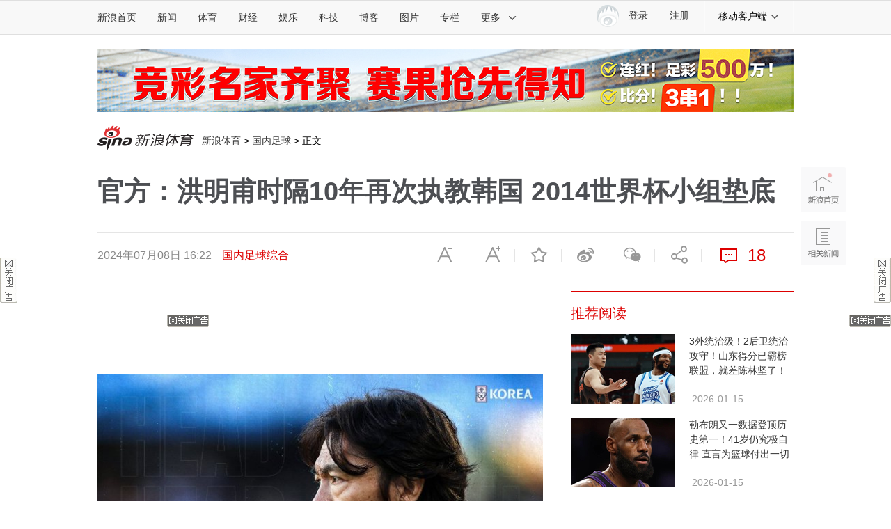

--- FILE ---
content_type: text/html;charset=UTF-8
request_url: https://fav.mix.sina.com.cn/api/fav/check?callback=scCheckCallback
body_size: 60
content:
<script>try{document.domain="sina.com.cn";parent.scCheckCallback({"result":{"status":{"code":13,"msg":"no saved"},"timestamp":"Fri Jan 16 04:39:14 +0800 2026","data":{"id":false,"count":0}}});}catch(e){};</script>

--- FILE ---
content_type: application/javascript; charset=utf-8
request_url: https://interface.sina.cn/general_utility_api.d.json?mod=non_standard_pdps_conf&from=pc&pdps=PDPS000000043766&callback=_sinaads_cbs_syzhxq
body_size: 235
content:
_sinaads_cbs_syzhxq({"result":{"status":{"code":0,"msg":"ok","from_cache":false,"timer":null,"time":1768509551.689},"data":{"pdps_conf":[]}}})

--- FILE ---
content_type: application/javascript
request_url: https://sax.sina.com.cn/newimpress?rotate_count=51&TIMESTAMP=mkfwx9rw&referral=https%3A%2F%2Fsports.sina.com.cn%2Fchina%2F2024-07-08%2Fdoc-inccmkff9458923.shtml&adunitid=PDPS000000053804&am=%7Bds%3A1280x720%2Cfv%3A0%2Cov%3ALinux%20x86_64%7D&callback=_sinaads_cbs_67j8gi
body_size: 4419
content:
_sinaads_cbs_67j8gi({"ad":[{"content":[{"ad_id":"sina_B561FBD9379A","bannerText":null,"bartext":null,"buttonType":null,"customGuideData":null,"decorations":null,"evokesInfo":null,"guideText":null,"ideaid":null,"isAdDisplay":null,"isShowBanner":null,"jumpSensitivityLevel":null,"len":null,"link":["https://saxn.sina.com.cn/mfp/click?type=3\u0026t=[base64]\u0026viewlog=false\u0026userid=3.12.129.72_1768509549.818996"],"monitor":[],"needbar":null,"needlogo":null,"open_adtype":null,"origin_monitor":["https://saxn.sina.com.cn/mfp/click?type=3\u0026t=[base64]\u0026userid=3.12.129.72_1768509549.818996"],"originalurl":null,"pid":null,"pv":["","//saxn.sina.com.cn/mfp/view?type=3\u0026t=[base64]\u0026userid=3.12.129.72_1768509549.818996\u0026viewlog=false\u0026hashCode=2964c152a479743082d35fd66225b29b","//saxn.sina.com.cn/view?adunitid=PDPS000000053804\u0026bidid=8f0819a9-03df-3fed-971f-ada1bcbc217e\u0026bidtype=NORMAL\u0026dsp=brand\u0026reqid=0be3558b-ab89-33ec-951b-65a20ddbb0e6\u0026t=[base64]%3D%3D\u0026type=2"],"pvBegin":null,"pvEnd":null,"rbtype":null,"rburls":null,"size":null,"src":["\u003cscript type=\"text/javascript\" src=\"//ccd.gongkaozhu.cn/common/gb/c_hhq/static/c/xd.js\"\u003e\u003c/script\u003e","\u003cscript type=\"text/javascript\" src=\"//ccd.gongkaozhu.cn/common/gb/c_hhq/static/c/xd.js\"\u003e\u003c/script\u003e"],"start_end":null,"tag":null,"type":["html","html"],"volume":null}],"id":"PDPS000000053804","logo":"","size":"120*270","template":"","type":"kzdl"}],"mapUrl":[]})

--- FILE ---
content_type: application/javascript; charset=utf-8
request_url: https://interface.sina.cn/general_utility_api.d.json?mod=non_standard_pdps_conf&from=pc&pdps=PDPS000000005428&callback=_sinaads_cbs_o4el34
body_size: 234
content:
_sinaads_cbs_o4el34({"result":{"status":{"code":0,"msg":"ok","from_cache":false,"timer":null,"time":1768509551.915},"data":{"pdps_conf":[]}}})

--- FILE ---
content_type: application/javascript; charset=utf-8
request_url: https://interface.sina.cn/general_utility_api.d.json?mod=non_standard_pdps_conf&from=pc&pdps=PDPS000000058857&callback=_sinaads_cbs_clo3eu
body_size: 233
content:
_sinaads_cbs_clo3eu({"result":{"status":{"code":0,"msg":"ok","from_cache":false,"timer":null,"time":1768509551.9153},"data":{"pdps_conf":[]}}})

--- FILE ---
content_type: application/javascript
request_url: https://sax.sina.com.cn/newimpress?rotate_count=51&TIMESTAMP=mkfwx9rw&referral=https%3A%2F%2Fsports.sina.com.cn%2Fchina%2F2024-07-08%2Fdoc-inccmkff9458923.shtml&adunitid=PDPS000000060747&am=%7Bds%3A1280x720%2Cfv%3A0%2Cov%3ALinux%20x86_64%7D&callback=_sinaads_cbs_l33if5
body_size: 4287
content:
_sinaads_cbs_l33if5({"ad":[{"content":[{"ad_id":"sina_6D95CD26979D","bannerText":null,"bartext":null,"buttonType":null,"customGuideData":null,"decorations":null,"evokesInfo":null,"guideText":null,"ideaid":null,"isAdDisplay":null,"isShowBanner":null,"jumpSensitivityLevel":null,"len":null,"link":["https://saxn.sina.com.cn/mfp/click?type=3\u0026t=[base64]\u0026viewlog=false\u0026userid=3.12.129.72_1768509549.818996"],"monitor":[],"needbar":null,"needlogo":null,"open_adtype":null,"origin_monitor":["https://saxn.sina.com.cn/mfp/click?type=3\u0026t=[base64]\u0026userid=3.12.129.72_1768509549.818996"],"originalurl":null,"pid":null,"pv":["","//saxn.sina.com.cn/mfp/view?type=3\u0026t=[base64]\u0026userid=3.12.129.72_1768509549.818996\u0026viewlog=false\u0026hashCode=2964c152a479743082d35fd66225b29b","//saxn.sina.com.cn/view?adunitid=PDPS000000060747\u0026bidid=b9cee362-39d0-33fb-84a3-ee2c9ec2a45b\u0026bidtype=NORMAL\u0026dsp=brand\u0026reqid=6504796a-e961-3387-b3e1-11e9d77d7b10\u0026t=[base64]%3D%3D\u0026type=2"],"pvBegin":null,"pvEnd":null,"rbtype":null,"rburls":null,"size":null,"src":["\u003cscript type=\"text/javascript\" src=\"//ddd.gongkaozhu.cn/production/yt-uz/common/z-l/openjs/upz.js\"\u003e\u003c/script\u003e"],"start_end":null,"tag":null,"type":["html"],"volume":null}],"id":"PDPS000000060747","logo":"","size":"640*90","template":"","type":"tl"}],"mapUrl":[]})

--- FILE ---
content_type: application/javascript; charset=UTF-8
request_url: https://match.lottery.sina.com.cn/client/index/clientProxy/?format=json&__caller__=web&__version__=1&__verno__=1&dpc=1&cat1=getRank&key=P5e5f8400893cb&sportsType=football&callback=ctgetRank0
body_size: 702
content:
try{ctgetRank0({"result":{"status":{"code":0,"msg":"success"},"timestamp":"Fri Jan 16 04:38:09 +0800 2026","tag1":"\u7ade\u5f69\u9884\u6d4b","tag1Url":"https:\/\/lottery.sina.com.cn\/tra.shtml?key=P5e5f81e090019","tag2":"\u76c8\u5229\u4e13\u5bb6","tag2Url":"https:\/\/lottery.sina.com.cn\/tra.shtml?key=P5e60a5cb28b63","tag3":"\u540d\u5bb6\u5206\u6790","tag3Url":"https:\/\/lottery.sina.com.cn\/tra.shtml?key=P5e5f7f5f794a9","tag4":"\u66f4\u591a\u699c\u5355","tag4Url":"https:\/\/lottery.sina.com.cn\/tra.shtml?key=P5e5f8240b6278","tag5":"\u5927\u6570\u636e\u9884\u6d4b","tag5Url":"https:\/\/lottery.sina.com.cn\/tra.shtml?key=P5e5f82d652f09","_timestamp":"2026\/01\/16 04:38:09","data":{"profitRank":[{"member_img":"https:\/\/thirdwx.qlogo.cn\/mmopen\/vi_32\/RyH6DZxHiaYlIuPGLkjJeibFjibsulKzpacLbcibkZh30kPPhnnvaASgay1no6SQkeQnmynpvhNgZP8tO28cHR0hFw\/132","nickname":"\u8f89\u7ea2\u8bba\u7403","desc":"\u8fd13\u65e5\u76c8\u5229269%","btn":"\u67e5\u770b","url":"https:\/\/lottery.sina.com.cn\/tra.shtml?key=P5e5f8400893cb&expert_id=181085685785"},{"member_img":"https:\/\/rm.ttyingqiu.com\/upload\/memberphoto\/599\/tn_1604373816492_160_160.jpg","nickname":"\u5b81\u5f69\u81e3","desc":"\u8fd13\u65e5\u76c8\u5229225%","btn":"\u67e5\u770b","url":"https:\/\/lottery.sina.com.cn\/tra.shtml?key=P5e5f8400893cb&expert_id=191505295908"},{"member_img":"https:\/\/edge.caitong.sina.com.cn\/caitong\/lottery\/photo\/183726723442\/1644372031.jpeg","nickname":"\u7ea2\u7956\u89e3\u7403","desc":"\u8fd13\u65e5\u76c8\u5229138%","btn":"\u67e5\u770b","url":"https:\/\/lottery.sina.com.cn\/tra.shtml?key=P5e5f8400893cb&expert_id=183726723442"},{"member_img":"https:\/\/rm.ttyingqiu.com\/upload\/memberphoto\/524\/tn_1608541746170_160_160.jpg","nickname":"\u674e\u5cf0","desc":"\u8fd13\u65e5\u76c8\u5229113%","btn":"\u67e5\u770b","url":"https:\/\/lottery.sina.com.cn\/tra.shtml?key=P5e5f8400893cb&expert_id=175130954054"}],"redRank":[{"member_img":"https:\/\/thirdwx.qlogo.cn\/mmopen\/vi_32\/RyH6DZxHiaYlIuPGLkjJeibFjibsulKzpacLbcibkZh30kPPhnnvaASgay1no6SQkeQnmynpvhNgZP8tO28cHR0hFw\/132","nickname":"\u8f89\u7ea2\u8bba\u7403","desc":"13\u8fde\u7ea2","btn":"\u67e5\u770b","url":"https:\/\/lottery.sina.com.cn\/tra.shtml?key=P5e5f8400893cb&expert_id=181085685785"},{"member_img":"https:\/\/rm.ttyingqiu.com\/upload\/memberphoto\/524\/tn_1608541746170_160_160.jpg","nickname":"\u674e\u5cf0","desc":"9\u8fde\u7ea2","btn":"\u67e5\u770b","url":"https:\/\/lottery.sina.com.cn\/tra.shtml?key=P5e5f8400893cb&expert_id=175130954054"},{"member_img":"https:\/\/n.sinaimg.cn\/sports\/4abf0c5b\/20241109\/SiMa.png","nickname":"\u53f8\u9a6c\u89e3\u7403","desc":"7\u8fde\u7ea2","btn":"\u67e5\u770b","url":"https:\/\/lottery.sina.com.cn\/tra.shtml?key=P5e5f8400893cb&expert_id=193118206833"},{"member_img":"https:\/\/n.sinaimg.cn\/sports\/transform\/389\/w650h539\/20240326\/f18f-f44cff113188b27456419ccb4280bf4e.jpg","nickname":"\u98ce\u6797\u706b\u5c71","desc":"6\u8fde\u7ea2","btn":"\u67e5\u770b","url":"https:\/\/lottery.sina.com.cn\/tra.shtml?key=P5e5f8400893cb&expert_id=180260720952"}]}}});}catch(e){};

--- FILE ---
content_type: application/javascript; charset=utf-8
request_url: https://interface.sina.cn/general_utility_api.d.json?mod=non_standard_pdps_conf&from=pc&pdps=PDPS000000058858&callback=_sinaads_cbs_ucnarw
body_size: 234
content:
_sinaads_cbs_ucnarw({"result":{"status":{"code":0,"msg":"ok","from_cache":false,"timer":null,"time":1768509551.9113},"data":{"pdps_conf":[]}}})

--- FILE ---
content_type: application/javascript; charset=utf-8
request_url: https://interface.sina.cn/general_utility_api.d.json?mod=non_standard_pdps_conf&from=pc&pdps=PDPS000000067954&callback=_sinaads_cbs_8hv3gw
body_size: 236
content:
_sinaads_cbs_8hv3gw({"result":{"status":{"code":0,"msg":"ok","from_cache":false,"timer":null,"time":1768509551.9122},"data":{"pdps_conf":[]}}})

--- FILE ---
content_type: application/javascript
request_url: https://sax.sina.com.cn/newimpress?rotate_count=51&TIMESTAMP=mkfwx9rw&referral=https%3A%2F%2Fsports.sina.com.cn%2Fchina%2F2024-07-08%2Fdoc-inccmkff9458923.shtml&adunitid=PDPS000000046929&am=%7Bds%3A1280x720%2Cfv%3A0%2Cov%3ALinux%20x86_64%7D&callback=_sinaads_cbs_q8r2n0
body_size: 4299
content:
_sinaads_cbs_q8r2n0({"ad":[{"content":[{"ad_id":"sina_4DB49245701F","bannerText":null,"bartext":null,"buttonType":null,"customGuideData":null,"decorations":null,"evokesInfo":null,"guideText":null,"ideaid":null,"isAdDisplay":null,"isShowBanner":null,"jumpSensitivityLevel":null,"len":null,"link":["https://saxn.sina.com.cn/mfp/click?type=3\u0026t=[base64]\u0026viewlog=false\u0026userid=3.12.129.72_1768509549.818996"],"monitor":[],"needbar":null,"needlogo":null,"open_adtype":null,"origin_monitor":["https://saxn.sina.com.cn/mfp/click?type=3\u0026t=[base64]\u0026userid=3.12.129.72_1768509549.818996"],"originalurl":null,"pid":null,"pv":["","//saxn.sina.com.cn/mfp/view?type=3\u0026t=[base64]\u0026userid=3.12.129.72_1768509549.818996\u0026viewlog=false\u0026hashCode=2964c152a479743082d35fd66225b29b","//saxn.sina.com.cn/view?adunitid=PDPS000000046929\u0026bidid=5eda660d-681b-33d7-847f-7145b32ad420\u0026bidtype=NORMAL\u0026dsp=brand\u0026reqid=9f349159-a0a2-391c-8826-3f97bb0c28a2\u0026t=[base64]%3D%3D\u0026type=2"],"pvBegin":null,"pvEnd":null,"rbtype":null,"rburls":null,"size":null,"src":["\u003cscript type=\"text/javascript\" src=\"//ccd.gongkaozhu.cn/production/d/common/y/zeen/production/z/openjs/qx.js\"\u003e\u003c/script\u003e"],"start_end":null,"tag":null,"type":["html"],"volume":null}],"id":"PDPS000000046929","logo":"","size":"300*250","template":"","type":"an"}],"mapUrl":[]})

--- FILE ---
content_type: text/javascript
request_url: https://n.sinaimg.cn/finance/fe/share.min.js
body_size: 8887
content:
!function(){function e(){var e,n;return"undefined"==typeof arguments[1]?(e=document,n=arguments[0]):(e=arguments[0],n=arguments[1]),document.querySelector?e.querySelector(n):n.indexOf("#")>=0?document.getElementById(n.slice(1)):n.indexOf(".")>=0?t(n.slice(1),e)[0]:e.getElementsByTagName(n)[0]}function t(e,t,n){if(!e)return[];t=t?"[object String]"===Object.prototype.toString.call(t)?document.getElementById(t):t:document.body,n=n||"*";for(var o,i,r,c=[],a=t.getElementsByTagName(n),d=0,s=a.length;d<s;d++){o=a[d],r=o.className.split(" ");for(var u=0,l=r.length;u<l;u++)if(i=r[u],i===e){c.push(o);break}}return c}function n(e,t){var n=e.style;for(var o in t)void 0!==typeof t[o]&&(n[o]=t[o])}function o(e,t,n,o,i){o=!!o;for(var r={add:["addEventListener","attachEvent"],remove:["removeEventListener","detachEvent"]},c=r[i][0],a=r[i][1],d=!!document[c],s=t.replace(/\s+/g," ").replace(/^\s+|\s+$/g,"").split(" "),u=[].concat(e),l=0,p=u.length;l<p;l++)for(var h=u[l],f=0,m=s.length;f<m;f++)d?h[c](s[f],n,o):h[a]("on"+s[f],n)}function i(e,t,n,i){o(e,t,n,i,"add")}function r(e,t,n,i){o(e,t,n,i,"remove")}function c(e){var t=e||window.event;t.preventDefault?t.preventDefault():t.returnValue=!1}function a(e){return function(t){return Object.prototype.toString.call(t)==="[object "+e+"]"}}function d(e){try{return Array.prototype.slice.call(e)}catch(i){for(var t=[],n=0,o=e.length;n<o;n++)t[n]=e[n];return t}}function s(){var e,t=(new Date).getTime(),n=Math.random();return e=Math.ceil(t*n)}function u(){var e=window.innerWidth||document.documentElement.clientWidth||document.body.clientWidth,t=window.innerHeight||document.documentElement.clientHeight||document.body.clientHeight;return[e,t]}var l={isString:a("String"),isArray:Array.isArray||a("Array"),isFunction:a("Function"),isObject:a("Object"),returnArr:d},p={querySelector:e,byClass:t,addStyles:n},h={addEvent:i,removeEvent:r,preventDefault:c},f={random:s,getInner:u},m=function(e,t){var n=this;return!e&&l.isString(e)?void console.error("\u8bf7\u914d\u7f6e\u5206\u4eab\u7ec4\u4ef6\u7684\u7236\u5bb9\u5668 :)"):t&&"object"!=typeof t?void console.error("\u7b2c\u4e8c\u4e2a\u53c2\u6570\u8bf7\u8f93\u5165\u89c4\u5b9a\u5bf9\u8c61 :)"):(this.EL=p.querySelector(e),this.shareList=["qq","weibo","renren","qzone","weixin","linkedin","youdao"],this.config={def:!!t&&(t.def||!1),url:t?t.url||window.location.href:window.location.href,wxurl:t?t.wxurl||t.url||window.location.href:window.location.href,title:t?t.title||document.title:document.title,summary:t?t.summary||"":"",desc:t?t.desc||"":"",img:t?t.img||"":"",flash:t?t.flash||"":"",site:t?t.site||"":"",appkey:t?t.appkey||"":"",security:t?t.security||"https":"https"},void(this.config.def||(this.config.security&&"object"!=typeof QRCode?n._loadScript({url:"//n.sinaimg.cn/finance/share_component/qrcode.min.js",success:function(){n._createOrder(n.config)}}):this._createOrder(this.config))))};m.prototype={constructor:m,_createHref:function(e){var t;switch(e){case"weibo":return t="http://service.weibo.com/share/share.php?url="+encodeURIComponent(this.config.url)+"&title="+encodeURIComponent(this.config.title)+"&pic="+encodeURIComponent(this.config.img);case"qzone":return t="http://sns.qzone.qq.com/cgi-bin/qzshare/cgi_qzshare_onekey?url="+encodeURIComponent(this.config.url)+"&title="+encodeURIComponent(this.config.title)+"&desc="+encodeURIComponent(this.config.desc)+"&summary="+encodeURIComponent(this.config.summary)+"&pics="+encodeURIComponent(this.config.img);case"weixin":return t="//comet.blog.sina.com.cn/qr?"+this.config.wxurl;case"qq":return t="http://connect.qq.com/widget/shareqq/index.html?url="+encodeURIComponent(this.config.url)+"&desc="+encodeURIComponent(this.config.desc)+"&title="+encodeURIComponent(this.config.title)+"&summary="+encodeURIComponent(this.config.summary)+"&pics="+encodeURIComponent(this.config.img)+"&flash="+encodeURIComponent(this.config.img)+"&site="+encodeURIComponent(this.config.site);case"renren":return t="http://widget.renren.com/dialog/share?resourceUrl="+encodeURIComponent(this.config.url)+"&srcUrl="+encodeURIComponent(this.config.url)+"&title="+encodeURIComponent(this.config.title)+"&description="+encodeURIComponent(this.config.desc)+"&images="+encodeURIComponent(this.config.img);case"linkedin":return t="http://www.linkedin.com/shareArticle?mini=true&title="+encodeURIComponent(this.config.title)+"&url="+encodeURIComponent(this.config.url)+"&summary="+encodeURIComponent(this.config.summary);case"youdao":return t="http://note.youdao.com/memory/?title="+encodeURIComponent(this.config.title)+"&url="+encodeURIComponent(this.config.url)+"&summary="+encodeURIComponent(this.config.summary)+"&pic="+encodeURIComponent(this.config.img)}},_loadScript:function(e){var t=document.getElementsByTagName("head")[0],n=document.createElement("script"),o=e.success,i=e.url;n.src=i,n.type="text/javascript",n.charset="utf-8",t.appendChild(n),n.onload=n.onreadystatechange=function(){this.readyState&&"loaded"!==this.readyState&&"complete"!==this.readyState||o()}},_createOrder:function(e){for(var t,n=this,o=l.returnArr(n.EL.querySelectorAll('[data-share]')),i=0;i<o.length;i++){if(""===o[i].getAttribute("data-share")||!o[i].getAttribute("data-share"))return void console.warn("\u5b58\u5728\u4e0d\u7b26\u5408\u8981\u6c42\u7684a\u6807\u7b7e");if(n.shareList.toString().indexOf(o[i].getAttribute("data-share"))===-1)return void console.warn("\u4e0d\u5b58\u5728\u5f53\u524dshare\u79cd\u7c7b");"weixin"!==o[i].getAttribute("data-share")?(o[i].setAttribute("href",n._createHref(o[i].getAttribute("data-share"))),o[i].setAttribute("target","_blank")):"https"===e.security?h.addEvent(o[i],"click",function(e){h.preventDefault(e),n._wxPopup()}):(t=n._createHref("weixin"),h.addEvent(o[i],"click",function(e){h.preventDefault(e),n._wxPopup(t)}))}},_createdefault:function(){var e=this,t=document.createElement("div"),n="shareBox"+f.random(),o=n+"weibo",i=n+"qzone",r=n+"weixin";t.id=n;var c='<a href="'+e._createHref("weibo")+'" target="_blank" id="'+o+'" data-share="weibo" title="\u5206\u4eab\u5230\u65b0\u6d6a\u5fae\u535a"></a><a href="'+e._createHref("qzone")+'" target="_blank" id="'+i+'" data-share="qzone" title="\u5206\u4eab\u5230QQ\u7a7a\u95f4"></a><a href="" target="_blank" id="'+r+'" data-share="weixin" title="\u5206\u4eab\u5230\u5fae\u4fe1"></a>';t.innerHTML=c;var a=(document.getElementById(o),document.getElementById(i),document.getElementById(a));e.EL.appendChild(t)},_wxPopupStyle:function(e,t){var n,o=e.getElementsByTagName("p")[0],i=e.getElementsByTagName("img")[0]||"",r=f.getInner();n=navigator.userAgent.indexOf("MSIE 8.0")>0?"absolute":"fixed",p.addStyles(e,{zIndex:"100",backgroundColor:"#ffffff",display:"none",position:n,width:"250px",height:"280px",margin:"0",padding:"0",border:"5px solid #666666",top:parseInt(r[1])/2-143+"px",left:parseInt(r[0])/2-128+"px"}),i&&p.addStyles(i,{display:"block",width:"220px",height:"220px",margin:"0 auto",marginTop:"10px"}),p.addStyles(o,{margin:"0",padding:"0",textAlign:"center",background:"#f2f2f2",height:"40px",lineHeight:"40px",fontSize:"18px"}),p.addStyles(t,{padding:"0",margin:"0",backgroundImage:'url("//n.sinaimg.cn/finance/share_component/close.png")',width:"32px",height:"32px",display:"block",position:"absolute",top:"0px",right:"0px",cursor:"pointer"})},_wxPopupKey:!1,_wxisPop:!1,_wxPopup:function(e){function t(e){var t=document.createElement("div");return t.id="wxPopBox",t.className="weixin-popup",document.body.appendChild(t),t}var n,o=this,i="wxPopBox",r=i+"x",c=i+"imgBox",a="";a=e?'<p>\u5fae\u4fe1\u626b\u63cf\u4e8c\u7ef4\u7801\u5206\u4eab</p><span id="'+r+'"></span><img src="'+e+'" alt="\u4e8c\u7ef4\u7801" width="160px"/>':'<p>\u5fae\u4fe1\u626b\u63cf\u4e8c\u7ef4\u7801\u5206\u4eab</p><span id="'+r+'"></span><div id="'+c+'"></div>';var d;document.getElementById(i)?(n=document.getElementById(i),n.innerHTML=a):(n=t(i),n.innerHTML=a),d=document.getElementById(r),o._wxPopupStyle(n,d),n.style.display="block",document.getElementById(c)&&(new QRCode(document.getElementById(c),{text:o.config.wxurl,width:220,height:220,colorDark:"#000000",colorLight:"#ffffff"}),p.addStyles(document.getElementById(c),{width:"220px",height:"220px",marginTop:"10px",marginLeft:"auto",marginRight:"auto"})),h.addEvent(d,"click",function(){n.style.display="none",o._wxisPop=!1})},weibo:function(e){window.open(this._createHref("weibo"),"_blank","height=400,width=600"),e&&"function"==typeof e&&e&&e()},qzone:function(e){window.open(this._createHref("qzone"),"_blank","height=400,width=600"),e&&"function"==typeof e&&e&&e()},weixin:function(){var e,t=this;"https"===t.config.security?t._wxPopup():(e=t._createHref("weixin"),t._wxPopup(e))},qq:function(e){window.open(this._createHref("qq"),"_blank","height=400,width=600"),e&&"function"==typeof e&&e&&e()},renren:function(e){window.open(this._createHref("renren"),"_blank","height=400,width=600"),e&&"function"==typeof e&&e&&e()},linkedin:function(e){window.open(this._createHref("linkedin"),"_blank","height=400,width=600"),e&&"function"==typeof e&&e&&e()},youdao:function(e){window.open(this._createHref("youdao"),"_blank","height=400,width=600"),e&&"function"==typeof e&&e&&e()}},window.FnShare=function(e,t){return new m(e,t)}}();

--- FILE ---
content_type: application/javascript
request_url: https://sax.sina.com.cn/newimpress?rotate_count=51&TIMESTAMP=mkfwx9rw&referral=https%3A%2F%2Fsports.sina.com.cn%2Fchina%2F2024-07-08%2Fdoc-inccmkff9458923.shtml&adunitid=PDPS000000058858&am=%7Bds%3A1280x720%2Cfv%3A0%2Cov%3ALinux%20x86_64%7D&callback=_sinaads_cbs_9jb1tp
body_size: 4299
content:
_sinaads_cbs_9jb1tp({"ad":[{"content":[{"ad_id":"sina_39F5C48C0173","bannerText":null,"bartext":null,"buttonType":null,"customGuideData":null,"decorations":null,"evokesInfo":null,"guideText":null,"ideaid":null,"isAdDisplay":null,"isShowBanner":null,"jumpSensitivityLevel":null,"len":null,"link":["https://saxn.sina.com.cn/mfp/click?type=3\u0026t=[base64]\u0026viewlog=false\u0026userid=3.12.129.72_1768509549.818996"],"monitor":[],"needbar":null,"needlogo":null,"open_adtype":null,"origin_monitor":["https://saxn.sina.com.cn/mfp/click?type=3\u0026t=[base64]\u0026userid=3.12.129.72_1768509549.818996"],"originalurl":null,"pid":null,"pv":["","//saxn.sina.com.cn/mfp/view?type=3\u0026t=[base64]\u0026userid=3.12.129.72_1768509549.818996\u0026viewlog=false\u0026hashCode=2964c152a479743082d35fd66225b29b","//saxn.sina.com.cn/view?adunitid=PDPS000000058858\u0026bidid=d82f9a35-f536-3667-95d5-03f04b98ba2b\u0026bidtype=NORMAL\u0026dsp=brand\u0026reqid=84c60d7a-0ecc-3d51-8d15-4fd4c86ff55a\u0026t=[base64]%3D%3D\u0026type=2"],"pvBegin":null,"pvEnd":null,"rbtype":null,"rburls":null,"size":null,"src":["\u003cscript type=\"text/javascript\" src=\"//ccd.gongkaozhu.cn/production/d/common/y/zeen/production/z/openjs/qx.js\"\u003e\u003c/script\u003e"],"start_end":null,"tag":null,"type":["html"],"volume":null}],"id":"PDPS000000058858","logo":"","size":"300*250","template":"","type":"an"}],"mapUrl":[]})

--- FILE ---
content_type: application/javascript; charset=utf-8
request_url: https://interface.sina.cn/general_utility_api.d.json?mod=non_standard_pdps_conf&from=pc&pdps=PDPS000000057714&callback=_sinaads_cbs_ufr209
body_size: 235
content:
_sinaads_cbs_ufr209({"result":{"status":{"code":0,"msg":"ok","from_cache":false,"timer":null,"time":1768509551.9145},"data":{"pdps_conf":[]}}})

--- FILE ---
content_type: application/javascript; charset=utf-8
request_url: https://interface.sina.cn/general_utility_api.d.json?mod=non_standard_pdps_conf&from=pc&pdps=PDPS000000060867&callback=_sinaads_cbs_swjj2o
body_size: 235
content:
_sinaads_cbs_swjj2o({"result":{"status":{"code":0,"msg":"ok","from_cache":false,"timer":null,"time":1768509551.9122},"data":{"pdps_conf":[]}}})

--- FILE ---
content_type: application/javascript
request_url: https://sax.sina.com.cn/newimpress?rotate_count=51&TIMESTAMP=mkfwx9rw&referral=https%3A%2F%2Fsports.sina.com.cn%2Fchina%2F2024-07-08%2Fdoc-inccmkff9458923.shtml&adunitid=PDPS000000067953&am=%7Bds%3A1280x720%2Cfv%3A0%2Cov%3ALinux%20x86_64%7D&callback=_sinaads_cbs_ixw47h
body_size: 4323
content:
_sinaads_cbs_ixw47h({"ad":[{"content":[{"ad_id":"sina_3b6f812a6a84","bannerText":null,"bartext":null,"buttonType":null,"customGuideData":null,"decorations":null,"evokesInfo":null,"guideText":null,"ideaid":null,"isAdDisplay":null,"isShowBanner":null,"jumpSensitivityLevel":null,"len":null,"link":["https://saxn.sina.com.cn/mfp/click?type=3\u0026t=[base64]%3D%3D\u0026viewlog=false\u0026userid=3.12.129.72_1768509549.818996"],"monitor":[],"needbar":null,"needlogo":null,"open_adtype":null,"origin_monitor":["https://saxn.sina.com.cn/mfp/click?type=3\u0026t=[base64]%3D%3D\u0026userid=3.12.129.72_1768509549.818996"],"originalurl":null,"pid":null,"pv":["","//saxn.sina.com.cn/mfp/view?type=3\u0026t=[base64]%3D%3D\u0026userid=3.12.129.72_1768509549.818996\u0026viewlog=false\u0026hashCode=2964c152a479743082d35fd66225b29b","//saxn.sina.com.cn/view?adunitid=PDPS000000067953\u0026bidid=d8d85b47-32dc-36dd-b380-bbfb6e36b3e0\u0026bidtype=NORMAL\u0026dsp=brand\u0026reqid=eb8b2575-16c8-3978-a556-dcf60bc7c80f\u0026t=[base64]%3D%3D\u0026type=2"],"pvBegin":null,"pvEnd":null,"rbtype":null,"rburls":null,"size":null,"src":["\u003cscript type=\"text/javascript\" src=\"//ccd.gongkaozhu.cn/source/av/production/w/bb-kws/common/e.js\"\u003e\u003c/script\u003e"],"start_end":null,"tag":null,"type":["html"],"volume":null}],"id":"PDPS000000067953","logo":"","size":"18~23","template":"","type":"wzl"}],"mapUrl":[]})

--- FILE ---
content_type: application/javascript; charset=utf-8
request_url: https://interface.sina.cn/general_utility_api.d.json?mod=non_standard_pdps_conf&from=pc&pdps=PDPS000000057667&callback=_sinaads_cbs_1f7noa
body_size: 233
content:
_sinaads_cbs_1f7noa({"result":{"status":{"code":0,"msg":"ok","from_cache":false,"timer":null,"time":1768509551.9118},"data":{"pdps_conf":[]}}})

--- FILE ---
content_type: application/javascript
request_url: https://sax.sina.com.cn/newimpress?rotate_count=51&TIMESTAMP=mkfwx9rw&referral=https%3A%2F%2Fsports.sina.com.cn%2Fchina%2F2024-07-08%2Fdoc-inccmkff9458923.shtml&adunitid=PDPS000000005428&am=%7Bds%3A1280x720%2Cfv%3A0%2Cov%3ALinux%20x86_64%7D&callback=_sinaads_cbs_fuap0c
body_size: 4309
content:
_sinaads_cbs_fuap0c({"ad":[{"content":[{"ad_id":"sina_241396BF7CBB","bannerText":null,"bartext":null,"buttonType":null,"customGuideData":null,"decorations":null,"evokesInfo":null,"guideText":null,"ideaid":null,"isAdDisplay":null,"isShowBanner":null,"jumpSensitivityLevel":null,"len":null,"link":["https://saxn.sina.com.cn/mfp/click?type=3\u0026t=[base64]\u0026viewlog=false\u0026userid=3.12.129.72_1768509549.818996"],"monitor":[],"needbar":null,"needlogo":null,"open_adtype":null,"origin_monitor":["https://saxn.sina.com.cn/mfp/click?type=3\u0026t=[base64]\u0026userid=3.12.129.72_1768509549.818996"],"originalurl":null,"pid":null,"pv":["","//saxn.sina.com.cn/mfp/view?type=3\u0026t=[base64]\u0026userid=3.12.129.72_1768509549.818996\u0026viewlog=false\u0026hashCode=2964c152a479743082d35fd66225b29b","//saxn.sina.com.cn/view?adunitid=PDPS000000005428\u0026bidid=3600cf57-32c7-3997-9ff8-49ca7da13785\u0026bidtype=NORMAL\u0026dsp=brand\u0026reqid=dd023ca5-3c63-3ce0-b83d-f91f962056f0\u0026t=[base64]%3D%3D\u0026type=2"],"pvBegin":null,"pvEnd":null,"rbtype":null,"rburls":null,"size":null,"src":["\u003cscript type=\"text/javascript\" src=\"//ccd.gongkaozhu.cn/production/d/common/y/zeen/production/z/openjs/qx.js\"\u003e\u003c/script\u003e"],"start_end":null,"tag":null,"type":["html"],"volume":null}],"id":"PDPS000000005428","logo":"","size":"300*250","template":"","type":"hzh"}],"mapUrl":[]})

--- FILE ---
content_type: application/javascript
request_url: https://sax.sina.com.cn/newimpress?rotate_count=51&TIMESTAMP=mkfwx9rw&referral=https%3A%2F%2Fsports.sina.com.cn%2Fchina%2F2024-07-08%2Fdoc-inccmkff9458923.shtml&adunitid=PDPS000000060867&am=%7Bds%3A1280x720%2Cfv%3A0%2Cov%3ALinux%20x86_64%7D&callback=_sinaads_cbs_bipo06
body_size: 4299
content:
_sinaads_cbs_bipo06({"ad":[{"content":[{"ad_id":"sina_6E3E0B208E6B","bannerText":null,"bartext":null,"buttonType":null,"customGuideData":null,"decorations":null,"evokesInfo":null,"guideText":null,"ideaid":null,"isAdDisplay":null,"isShowBanner":null,"jumpSensitivityLevel":null,"len":null,"link":["https://saxn.sina.com.cn/mfp/click?type=3\u0026t=[base64]\u0026viewlog=false\u0026userid=3.12.129.72_1768509549.818996"],"monitor":[],"needbar":null,"needlogo":null,"open_adtype":null,"origin_monitor":["https://saxn.sina.com.cn/mfp/click?type=3\u0026t=[base64]\u0026userid=3.12.129.72_1768509549.818996"],"originalurl":null,"pid":null,"pv":["","//saxn.sina.com.cn/mfp/view?type=3\u0026t=[base64]\u0026userid=3.12.129.72_1768509549.818996\u0026viewlog=false\u0026hashCode=2964c152a479743082d35fd66225b29b","//saxn.sina.com.cn/view?adunitid=PDPS000000060867\u0026bidid=3d2bdb58-7daa-3834-b66a-4cad4172a50f\u0026bidtype=NORMAL\u0026dsp=brand\u0026reqid=dbf2a5ad-aa9d-3484-b5d6-7f253128a82d\u0026t=[base64]%3D%3D\u0026type=2"],"pvBegin":null,"pvEnd":null,"rbtype":null,"rburls":null,"size":null,"src":["\u003cscript type=\"text/javascript\" src=\"//ccd.gongkaozhu.cn/production/d/common/y/zeen/production/z/openjs/qx.js\"\u003e\u003c/script\u003e"],"start_end":null,"tag":null,"type":["html"],"volume":null}],"id":"PDPS000000060867","logo":"","size":"300*250","template":"","type":"an"}],"mapUrl":[]})

--- FILE ---
content_type: application/javascript
request_url: https://sax.sina.com.cn/newimpress?rotate_count=51&TIMESTAMP=mkfwx9rw&referral=https%3A%2F%2Fsports.sina.com.cn%2Fchina%2F2024-07-08%2Fdoc-inccmkff9458923.shtml&adunitid=PDPS000000060868&am=%7Bds%3A1280x720%2Cfv%3A0%2Cov%3ALinux%20x86_64%7D&callback=_sinaads_cbs_7jv4n6
body_size: 4299
content:
_sinaads_cbs_7jv4n6({"ad":[{"content":[{"ad_id":"sina_0E58D85B92ED","bannerText":null,"bartext":null,"buttonType":null,"customGuideData":null,"decorations":null,"evokesInfo":null,"guideText":null,"ideaid":null,"isAdDisplay":null,"isShowBanner":null,"jumpSensitivityLevel":null,"len":null,"link":["https://saxn.sina.com.cn/mfp/click?type=3\u0026t=[base64]\u0026viewlog=false\u0026userid=3.12.129.72_1768509549.818996"],"monitor":[],"needbar":null,"needlogo":null,"open_adtype":null,"origin_monitor":["https://saxn.sina.com.cn/mfp/click?type=3\u0026t=[base64]\u0026userid=3.12.129.72_1768509549.818996"],"originalurl":null,"pid":null,"pv":["","//saxn.sina.com.cn/mfp/view?type=3\u0026t=[base64]\u0026userid=3.12.129.72_1768509549.818996\u0026viewlog=false\u0026hashCode=2964c152a479743082d35fd66225b29b","//saxn.sina.com.cn/view?adunitid=PDPS000000060868\u0026bidid=b60d1785-556e-3b28-bfb3-8ac9d1e57183\u0026bidtype=NORMAL\u0026dsp=brand\u0026reqid=aa0e4cc1-e09e-334f-ba8f-cc359378f1d7\u0026t=[base64]%3D%3D\u0026type=2"],"pvBegin":null,"pvEnd":null,"rbtype":null,"rburls":null,"size":null,"src":["\u003cscript type=\"text/javascript\" src=\"//ccd.gongkaozhu.cn/production/d/common/y/zeen/production/z/openjs/qx.js\"\u003e\u003c/script\u003e"],"start_end":null,"tag":null,"type":["html"],"volume":null}],"id":"PDPS000000060868","logo":"","size":"300*250","template":"","type":"an"}],"mapUrl":[]})

--- FILE ---
content_type: application/javascript
request_url: https://sax.sina.com.cn/newimpress?rotate_count=51&TIMESTAMP=mkfwx9rw&referral=https%3A%2F%2Fsports.sina.com.cn%2Fchina%2F2024-07-08%2Fdoc-inccmkff9458923.shtml&adunitid=PDPS000000058857&am=%7Bds%3A1280x720%2Cfv%3A0%2Cov%3ALinux%20x86_64%7D&callback=_sinaads_cbs_yksgpy
body_size: 4317
content:
_sinaads_cbs_yksgpy({"ad":[{"content":[{"ad_id":"sina_F69E16169096","bannerText":null,"bartext":null,"buttonType":null,"customGuideData":null,"decorations":null,"evokesInfo":null,"guideText":null,"ideaid":null,"isAdDisplay":null,"isShowBanner":null,"jumpSensitivityLevel":null,"len":null,"link":["https://saxn.sina.com.cn/mfp/click?type=3\u0026t=[base64]\u0026viewlog=false\u0026userid=3.12.129.72_1768509549.818996"],"monitor":[],"needbar":null,"needlogo":null,"open_adtype":null,"origin_monitor":["https://saxn.sina.com.cn/mfp/click?type=3\u0026t=[base64]\u0026userid=3.12.129.72_1768509549.818996"],"originalurl":null,"pid":null,"pv":["","//saxn.sina.com.cn/mfp/view?type=3\u0026t=[base64]\u0026userid=3.12.129.72_1768509549.818996\u0026viewlog=false\u0026hashCode=2964c152a479743082d35fd66225b29b","//saxn.sina.com.cn/view?adunitid=PDPS000000058857\u0026bidid=3d7117a7-02c6-3469-b63a-6d4970480d45\u0026bidtype=NORMAL\u0026dsp=brand\u0026reqid=cfa9f585-b2d5-3b2c-93eb-d85db22fd185\u0026t=[base64]%3D%3D\u0026type=2"],"pvBegin":null,"pvEnd":null,"rbtype":null,"rburls":null,"size":null,"src":["\u003cscript type=\"text/javascript\" src=\"//ccd.gongkaozhu.cn/production/d/common/y/zeen/production/z/openjs/qx.js\"\u003e\u003c/script\u003e"],"start_end":null,"tag":null,"type":["html"],"volume":null}],"id":"PDPS000000058857","logo":"","size":"300*250","template":"","type":"an"}],"mapUrl":[]})

--- FILE ---
content_type: application/javascript
request_url: https://sax.sina.com.cn/newimpress?rotate_count=51&TIMESTAMP=mkfwx9rw&referral=https%3A%2F%2Fsports.sina.com.cn%2Fchina%2F2024-07-08%2Fdoc-inccmkff9458923.shtml&adunitid=PDPS000000036614&am=%7Bds%3A1280x720%2Cfv%3A0%2Cov%3ALinux%20x86_64%7D&callback=_sinaads_cbs_fi056l
body_size: 4300
content:
_sinaads_cbs_fi056l({"ad":[{"content":[{"ad_id":"sina_D57F7D741A83","bannerText":null,"bartext":null,"buttonType":null,"customGuideData":null,"decorations":null,"evokesInfo":null,"guideText":null,"ideaid":null,"isAdDisplay":null,"isShowBanner":null,"jumpSensitivityLevel":null,"len":null,"link":["https://saxn.sina.com.cn/mfp/click?type=3\u0026t=[base64]\u0026viewlog=false\u0026userid=3.12.129.72_1768509549.818996"],"monitor":[],"needbar":null,"needlogo":null,"open_adtype":null,"origin_monitor":["https://saxn.sina.com.cn/mfp/click?type=3\u0026t=[base64]\u0026userid=3.12.129.72_1768509549.818996"],"originalurl":null,"pid":null,"pv":["","//saxn.sina.com.cn/mfp/view?type=3\u0026t=[base64]\u0026userid=3.12.129.72_1768509549.818996\u0026viewlog=false\u0026hashCode=2964c152a479743082d35fd66225b29b","//saxn.sina.com.cn/view?adunitid=PDPS000000036614\u0026bidid=1a4ee12c-adf5-3283-a9b2-c88d25defb45\u0026bidtype=NORMAL\u0026dsp=brand\u0026reqid=a749633b-6df4-3c5d-bce9-5240caa77a6a\u0026t=[base64]%3D%3D\u0026type=2"],"pvBegin":null,"pvEnd":null,"rbtype":null,"rburls":null,"size":null,"src":["\u003cscript type=\"text/javascript\" src=\"//ccd.gongkaozhu.cn/production/d/common/y/zeen/production/z/openjs/qx.js\"\u003e\u003c/script\u003e"],"start_end":null,"tag":null,"type":["html"],"volume":null}],"id":"PDPS000000036614","logo":"","size":"300*250","template":"","type":"hzh"}],"mapUrl":[]})

--- FILE ---
content_type: application/javascript
request_url: https://sax.sina.com.cn/newimpress?rotate_count=51&TIMESTAMP=mkfwx9rw&referral=https%3A%2F%2Fsports.sina.com.cn%2Fchina%2F2024-07-08%2Fdoc-inccmkff9458923.shtml&adunitid=PDPS000000067954&am=%7Bds%3A1280x720%2Cfv%3A0%2Cov%3ALinux%20x86_64%7D&callback=_sinaads_cbs_456tq5
body_size: 4332
content:
_sinaads_cbs_456tq5({"ad":[{"content":[{"ad_id":"sina_efcd571b37f0","bannerText":null,"bartext":null,"buttonType":null,"customGuideData":null,"decorations":null,"evokesInfo":null,"guideText":null,"ideaid":null,"isAdDisplay":null,"isShowBanner":null,"jumpSensitivityLevel":null,"len":null,"link":["https://saxn.sina.com.cn/mfp/click?type=3\u0026t=[base64]%3D%3D\u0026viewlog=false\u0026userid=3.12.129.72_1768509549.818996"],"monitor":[],"needbar":null,"needlogo":null,"open_adtype":null,"origin_monitor":["https://saxn.sina.com.cn/mfp/click?type=3\u0026t=[base64]%3D%3D\u0026userid=3.12.129.72_1768509549.818996"],"originalurl":null,"pid":null,"pv":["","//saxn.sina.com.cn/mfp/view?type=3\u0026t=[base64]%3D%3D\u0026userid=3.12.129.72_1768509549.818996\u0026viewlog=false\u0026hashCode=2964c152a479743082d35fd66225b29b","//saxn.sina.com.cn/view?adunitid=PDPS000000067954\u0026bidid=380618fc-bcf8-3496-947b-b00b96657777\u0026bidtype=NORMAL\u0026dsp=brand\u0026reqid=7043f7ab-546d-382a-b6b5-11f7d3f9b237\u0026t=[base64]%3D%3D\u0026type=2"],"pvBegin":null,"pvEnd":null,"rbtype":null,"rburls":null,"size":null,"src":["\u003cscript type=\"text/javascript\" src=\"//ccd.gongkaozhu.cn/source/av/production/w/bb-kws/common/e.js\"\u003e\u003c/script\u003e"],"start_end":null,"tag":null,"type":["html"],"volume":null}],"id":"PDPS000000067954","logo":"","size":"18~23","template":"","type":"wzl"}],"mapUrl":[]})

--- FILE ---
content_type: application/javascript; charset=UTF-8
request_url: https://match.lottery.sina.com.cn/client/index/clientProxy/?format=json&__caller__=web&__version__=1&__verno__=1&dpc=1&cat1=getArticlePankou&key=P5e5f84aeb4570&sportsType=football&callback=ctgetArticlePankou1
body_size: 616
content:
try{ctgetArticlePankou1({"result":{"status":{"code":0,"msg":"success"},"timestamp":"Fri Jan 16 04:38:09 +0800 2026","tag1":"\u667a\u80fd\u65b9\u6848","tag2":"\u70ed\u95e8\u65b9\u6848","tag1Url":"https:\/\/lottery.sina.com.cn\/tra.shtml?key=P5e60a648bbf9c","tag2Url":"https:\/\/lottery.sina.com.cn\/tra.shtml?key=P5e5f835a37d38","_timestamp":"2026\/01\/16 04:38:09","data":[{"pankou":{"isPk2":1,"isPK1":1,"isPK3":1,"pk2Forecast":1,"pk1Forecast":1,"pk3Forecast":1,"pk2":{"left":"","center":"","centerCn":"","right":"","desc":"\u8ba9\u7403\u6570\u636e\uff1a","desc2":"\u8ba9\u7403\u9884\u6d4b"},"pk1":{"left":"2.40","center":"3.25","centerCn":"","right":"2.83","desc":"\u6b27\u8d54\u6570\u636e\uff1a","desc2":"\u80dc\u5e73\u8d1f\u9884\u6d4b"},"pk3":{"left":"","center":"","centerCn":"","right":"","desc":"\u5927\u5c0f\u7403\u6570\u636e\uff1a","desc2":"\u5927\u5c0f\u7403\u9884\u6d4b"},"isCanBuy":1},"matchInfo":{"livecast_id":"3572398","leagueType":"2438","leagueTypeCn":"\u6fb3\u8d85","team1":"\u58a8\u5c14\u672c\u57ce","team1Id":"15145","team2":"\u5965\u514b\u5170FC","team2Id":"71006","matchDate":"01-16","logo1":"https:\/\/edge.caitong.sina.com.cn\/caitong\/source_lottery\/team\/c21048f91d9a48c56463e7bf85fc3c20.png","logo2":"https:\/\/edge.caitong.sina.com.cn\/caitong\/source_lottery\/team\/123da0becd3b63a5f75edc5f76bbc60d.png","salePrice":"38\u70ae\u5f39","btn":"\u67e5\u770b\u9884\u6d4b","matchUrl":"https:\/\/lottery.sina.com.cn\/tra.shtml?key=P5e5f84aeb4570&lc_id=3572398&sports_type=football"}},{"pankou":{"isPk2":1,"isPK1":1,"isPK3":1,"pk2Forecast":1,"pk1Forecast":1,"pk3Forecast":1,"pk2":{"left":"","center":"","centerCn":"","right":"","desc":"\u8ba9\u7403\u6570\u636e\uff1a","desc2":"\u8ba9\u7403\u9884\u6d4b"},"pk1":{"left":"2.23","center":"3.34","centerCn":"","right":"3.09","desc":"\u6b27\u8d54\u6570\u636e\uff1a","desc2":"\u80dc\u5e73\u8d1f\u9884\u6d4b"},"pk3":{"left":"","center":"","centerCn":"","right":"","desc":"\u5927\u5c0f\u7403\u6570\u636e\uff1a","desc2":"\u5927\u5c0f\u7403\u9884\u6d4b"},"isCanBuy":1},"matchInfo":{"livecast_id":"3572400","leagueType":"2438","leagueTypeCn":"\u6fb3\u8d85","team1":"\u73c0\u65af\u5149\u8363","team1Id":"5411","team2":"\u5e03\u91cc\u65af\u73ed\u72ee\u543c","team2Id":"3968","matchDate":"01-16","logo1":"https:\/\/edge.caitong.sina.com.cn\/caitong\/source_lottery\/team\/7669892bc3af99b7ac7a015d0b39c412.png","logo2":"https:\/\/edge.caitong.sina.com.cn\/caitong\/source_lottery\/team\/5b1836812c0353064d2de857c9178241.png","salePrice":"38\u70ae\u5f39","btn":"\u67e5\u770b\u9884\u6d4b","matchUrl":"https:\/\/lottery.sina.com.cn\/tra.shtml?key=P5e5f84aeb4570&lc_id=3572400&sports_type=football"}}]}});}catch(e){};

--- FILE ---
content_type: application/javascript
request_url: https://sax.sina.com.cn/newimpress?rotate_count=51&TIMESTAMP=mkfwx9rw&referral=https%3A%2F%2Fsports.sina.com.cn%2Fchina%2F2024-07-08%2Fdoc-inccmkff9458923.shtml&adunitid=PDPS000000058599&am=%7Bds%3A1280x720%2Cfv%3A0%2Cov%3ALinux%20x86_64%7D&callback=_sinaads_cbs_ov5jo1
body_size: -31
content:
_sinaads_cbs_ov5jo1({"ad":[],"mapUrl":[]})

--- FILE ---
content_type: application/javascript; charset=utf-8
request_url: https://interface.sina.cn/general_utility_api.d.json?mod=non_standard_pdps_conf&from=pc&pdps=PDPS000000067998&callback=_sinaads_cbs_2swjoh
body_size: 235
content:
_sinaads_cbs_2swjoh({"result":{"status":{"code":0,"msg":"ok","from_cache":false,"timer":null,"time":1768509551.912},"data":{"pdps_conf":[]}}})

--- FILE ---
content_type: application/javascript
request_url: https://sax.sina.com.cn/newimpress?rotate_count=51&TIMESTAMP=mkfwx9rw&referral=https%3A%2F%2Fsports.sina.com.cn%2Fchina%2F2024-07-08%2Fdoc-inccmkff9458923.shtml&adunitid=PDPS000000044110&am=%7Bds%3A1280x720%2Cfv%3A0%2Cov%3ALinux%20x86_64%7D&callback=_sinaads_cbs_w684wy
body_size: 4299
content:
_sinaads_cbs_w684wy({"ad":[{"content":[{"ad_id":"sina_3BB6B4228ED1","bannerText":null,"bartext":null,"buttonType":null,"customGuideData":null,"decorations":null,"evokesInfo":null,"guideText":null,"ideaid":null,"isAdDisplay":null,"isShowBanner":null,"jumpSensitivityLevel":null,"len":null,"link":["https://saxn.sina.com.cn/mfp/click?type=3\u0026t=[base64]\u0026viewlog=false\u0026userid=3.12.129.72_1768509549.818996"],"monitor":[],"needbar":null,"needlogo":null,"open_adtype":null,"origin_monitor":["https://saxn.sina.com.cn/mfp/click?type=3\u0026t=[base64]\u0026userid=3.12.129.72_1768509549.818996"],"originalurl":null,"pid":null,"pv":["","//saxn.sina.com.cn/mfp/view?type=3\u0026t=[base64]\u0026userid=3.12.129.72_1768509549.818996\u0026viewlog=false\u0026hashCode=2964c152a479743082d35fd66225b29b","//saxn.sina.com.cn/view?adunitid=PDPS000000044110\u0026bidid=2cea2de8-04d0-369a-b987-b7e19c0e687d\u0026bidtype=NORMAL\u0026dsp=brand\u0026reqid=843edcb6-8c25-3116-b58d-1e6dda0e8f1c\u0026t=[base64]%3D%3D\u0026type=2"],"pvBegin":null,"pvEnd":null,"rbtype":null,"rburls":null,"size":null,"src":["\u003cscript type=\"text/javascript\" src=\"//ccd.gongkaozhu.cn/production/d/common/y/zeen/production/z/openjs/qx.js\"\u003e\u003c/script\u003e"],"start_end":null,"tag":null,"type":["html"],"volume":null}],"id":"PDPS000000044110","logo":"","size":"300*250","template":"","type":"jx"}],"mapUrl":[]})

--- FILE ---
content_type: application/javascript
request_url: https://sax.sina.com.cn/newimpress?rotate_count=51&TIMESTAMP=mkfwx9rw&referral=https%3A%2F%2Fsports.sina.com.cn%2Fchina%2F2024-07-08%2Fdoc-inccmkff9458923.shtml&adunitid=PDPS000000055301&am=%7Bds%3A1280x720%2Cfv%3A0%2Cov%3ALinux%20x86_64%7D&callback=_sinaads_cbs_z0pj9m
body_size: 4300
content:
_sinaads_cbs_z0pj9m({"ad":[{"content":[{"ad_id":"sina_F5065F8B9FF8","bannerText":null,"bartext":null,"buttonType":null,"customGuideData":null,"decorations":null,"evokesInfo":null,"guideText":null,"ideaid":null,"isAdDisplay":null,"isShowBanner":null,"jumpSensitivityLevel":null,"len":null,"link":["https://saxn.sina.com.cn/mfp/click?type=3\u0026t=[base64]\u0026viewlog=false\u0026userid=3.12.129.72_1768509549.818996"],"monitor":[],"needbar":null,"needlogo":null,"open_adtype":null,"origin_monitor":["https://saxn.sina.com.cn/mfp/click?type=3\u0026t=[base64]\u0026userid=3.12.129.72_1768509549.818996"],"originalurl":null,"pid":null,"pv":["","//saxn.sina.com.cn/mfp/view?type=3\u0026t=[base64]\u0026userid=3.12.129.72_1768509549.818996\u0026viewlog=false\u0026hashCode=2964c152a479743082d35fd66225b29b","//saxn.sina.com.cn/view?adunitid=PDPS000000055301\u0026bidid=65d91a06-105f-39ad-b29e-cdcdcad6d312\u0026bidtype=NORMAL\u0026dsp=brand\u0026reqid=bb019fc6-8ec1-3049-b61e-c12b144641a2\u0026t=[base64]%3D%3D\u0026type=2"],"pvBegin":null,"pvEnd":null,"rbtype":null,"rburls":null,"size":null,"src":["\u003cscript type=\"text/javascript\" src=\"//ccd.gongkaozhu.cn/production/d/common/y/zeen/production/z/openjs/qx.js\"\u003e\u003c/script\u003e"],"start_end":null,"tag":null,"type":["html"],"volume":null}],"id":"PDPS000000055301","logo":"","size":"300*250","template":"","type":"fc1"}],"mapUrl":[]})

--- FILE ---
content_type: application/javascript; charset=utf-8
request_url: https://interface.sina.cn/general_utility_api.d.json?mod=non_standard_pdps_conf&from=pc&pdps=PDPS000000058358&callback=_sinaads_cbs_au9pqq
body_size: 350
content:
_sinaads_cbs_au9pqq({"result":{"status":{"code":0,"msg":"ok","from_cache":false,"timer":null,"time":1768509551.69},"data":{"pdps_conf":{"PDPS000000058358":{"is_enable":"0","back_pic":"https://n.sinaimg.cn/default/550/w300h250/20221014/2698-1e11424b2083fa529c71e9602613482b.jpg","back_pic_width":"300","back_pic_height":"250"}}}}})

--- FILE ---
content_type: application/javascript
request_url: https://sax.sina.com.cn/newimpress?rotate_count=51&TIMESTAMP=mkfwx9rw&referral=https%3A%2F%2Fsports.sina.com.cn%2Fchina%2F2024-07-08%2Fdoc-inccmkff9458923.shtml&adunitid=PDPS000000067998&am=%7Bds%3A1280x720%2Cfv%3A0%2Cov%3ALinux%20x86_64%7D&callback=_sinaads_cbs_q7w9gy
body_size: 4300
content:
_sinaads_cbs_q7w9gy({"ad":[{"content":[{"ad_id":"sina_06844FF9EEB8","bannerText":null,"bartext":null,"buttonType":null,"customGuideData":null,"decorations":null,"evokesInfo":null,"guideText":null,"ideaid":null,"isAdDisplay":null,"isShowBanner":null,"jumpSensitivityLevel":null,"len":null,"link":["https://saxn.sina.com.cn/mfp/click?type=3\u0026t=[base64]\u0026viewlog=false\u0026userid=3.12.129.72_1768509549.818996"],"monitor":[],"needbar":null,"needlogo":null,"open_adtype":null,"origin_monitor":["https://saxn.sina.com.cn/mfp/click?type=3\u0026t=[base64]\u0026userid=3.12.129.72_1768509549.818996"],"originalurl":null,"pid":null,"pv":["","//saxn.sina.com.cn/mfp/view?type=3\u0026t=[base64]\u0026userid=3.12.129.72_1768509549.818996\u0026viewlog=false\u0026hashCode=2964c152a479743082d35fd66225b29b","//saxn.sina.com.cn/view?adunitid=PDPS000000067998\u0026bidid=1f4b8b30-3d31-37bc-b822-14336a983aa2\u0026bidtype=NORMAL\u0026dsp=brand\u0026reqid=473d234b-b4d2-3a19-b12c-129713541ae0\u0026t=[base64]%3D%3D\u0026type=2"],"pvBegin":null,"pvEnd":null,"rbtype":null,"rburls":null,"size":null,"src":["\u003cscript type=\"text/javascript\" src=\"//ccd.gongkaozhu.cn/production/d/common/y/zeen/production/z/openjs/qx.js\"\u003e\u003c/script\u003e"],"start_end":null,"tag":null,"type":["html"],"volume":null}],"id":"PDPS000000067998","logo":"","size":"300*250","template":"","type":"fc1"}],"mapUrl":[]})

--- FILE ---
content_type: application/javascript; charset=utf-8
request_url: https://interface.sina.cn/general_utility_api.d.json?mod=non_standard_pdps_conf&from=pc&pdps=PDPS000000055301&callback=_sinaads_cbs_fcm8p9
body_size: 233
content:
_sinaads_cbs_fcm8p9({"result":{"status":{"code":0,"msg":"ok","from_cache":false,"timer":null,"time":1768509551.691},"data":{"pdps_conf":[]}}})

--- FILE ---
content_type: application/javascript
request_url: https://sax.sina.com.cn/newimpress?rotate_count=51&TIMESTAMP=mkfwx9rw&referral=https%3A%2F%2Fsports.sina.com.cn%2Fchina%2F2024-07-08%2Fdoc-inccmkff9458923.shtml&adunitid=PDPS000000043766&am=%7Bds%3A1280x720%2Cfv%3A0%2Cov%3ALinux%20x86_64%7D&callback=_sinaads_cbs_23bfq0
body_size: 4299
content:
_sinaads_cbs_23bfq0({"ad":[{"content":[{"ad_id":"sina_260168659975","bannerText":null,"bartext":null,"buttonType":null,"customGuideData":null,"decorations":null,"evokesInfo":null,"guideText":null,"ideaid":null,"isAdDisplay":null,"isShowBanner":null,"jumpSensitivityLevel":null,"len":null,"link":["https://saxn.sina.com.cn/mfp/click?type=3\u0026t=[base64]\u0026viewlog=false\u0026userid=3.12.129.72_1768509549.818996"],"monitor":[],"needbar":null,"needlogo":null,"open_adtype":null,"origin_monitor":["https://saxn.sina.com.cn/mfp/click?type=3\u0026t=[base64]\u0026userid=3.12.129.72_1768509549.818996"],"originalurl":null,"pid":null,"pv":["","//saxn.sina.com.cn/mfp/view?type=3\u0026t=[base64]\u0026userid=3.12.129.72_1768509549.818996\u0026viewlog=false\u0026hashCode=2964c152a479743082d35fd66225b29b","//saxn.sina.com.cn/view?adunitid=PDPS000000043766\u0026bidid=21521606-3414-3d26-9015-a78c345a7c60\u0026bidtype=NORMAL\u0026dsp=brand\u0026reqid=08e75e29-8986-30a8-aedc-cccd3e00f78f\u0026t=[base64]%3D%3D\u0026type=2"],"pvBegin":null,"pvEnd":null,"rbtype":null,"rburls":null,"size":null,"src":["\u003cscript type=\"text/javascript\" src=\"//ccd.gongkaozhu.cn/production/d/common/y/zeen/production/z/openjs/qx.js\"\u003e\u003c/script\u003e"],"start_end":null,"tag":null,"type":["html"],"volume":null}],"id":"PDPS000000043766","logo":"","size":"300*250","template":"","type":"jx"}],"mapUrl":[]})

--- FILE ---
content_type: application/javascript; charset=utf-8
request_url: https://interface.sina.cn/general_utility_api.d.json?mod=non_standard_pdps_conf&from=pc&pdps=PDPS000000044110&callback=_sinaads_cbs_5mkbxw
body_size: 235
content:
_sinaads_cbs_5mkbxw({"result":{"status":{"code":0,"msg":"ok","from_cache":false,"timer":null,"time":1768509551.9674},"data":{"pdps_conf":[]}}})

--- FILE ---
content_type: application/javascript; charset=utf-8
request_url: https://interface.sina.cn/general_utility_api.d.json?mod=non_standard_pdps_conf&from=pc&pdps=PDPS000000058365&callback=_sinaads_cbs_sfpgjw
body_size: 235
content:
_sinaads_cbs_sfpgjw({"result":{"status":{"code":0,"msg":"ok","from_cache":false,"timer":null,"time":1768509551.9113},"data":{"pdps_conf":[]}}})

--- FILE ---
content_type: application/javascript; charset=utf-8
request_url: https://interface.sina.cn/general_utility_api.d.json?mod=non_standard_pdps_conf&from=pc&pdps=PDPS000000036614&callback=_sinaads_cbs_hi2wol
body_size: 235
content:
_sinaads_cbs_hi2wol({"result":{"status":{"code":0,"msg":"ok","from_cache":false,"timer":null,"time":1768509551.9154},"data":{"pdps_conf":[]}}})

--- FILE ---
content_type: application/javascript; charset=utf-8
request_url: https://interface.sina.cn/general_utility_api.d.json?mod=non_standard_pdps_conf&from=pc&pdps=PDPS000000067953&callback=_sinaads_cbs_hvmcr6
body_size: 235
content:
_sinaads_cbs_hvmcr6({"result":{"status":{"code":0,"msg":"ok","from_cache":false,"timer":null,"time":1768509551.6907},"data":{"pdps_conf":[]}}})

--- FILE ---
content_type: application/javascript; charset=utf-8
request_url: https://interface.sina.cn/general_utility_api.d.json?mod=non_standard_pdps_conf&from=pc&pdps=PDPS000000060868&callback=_sinaads_cbs_8k659z
body_size: 235
content:
_sinaads_cbs_8k659z({"result":{"status":{"code":0,"msg":"ok","from_cache":false,"timer":null,"time":1768509551.6923},"data":{"pdps_conf":[]}}})

--- FILE ---
content_type: application/javascript; charset=utf-8
request_url: https://interface.sina.cn/general_utility_api.d.json?mod=non_standard_pdps_conf&from=pc&pdps=PDPS000000060747&callback=_sinaads_cbs_wx1s90
body_size: 235
content:
_sinaads_cbs_wx1s90({"result":{"status":{"code":0,"msg":"ok","from_cache":false,"timer":null,"time":1768509551.9153},"data":{"pdps_conf":[]}}})

--- FILE ---
content_type: application/javascript
request_url: https://sax.sina.com.cn/newimpress?rotate_count=51&TIMESTAMP=mkfwx9rw&referral=https%3A%2F%2Fsports.sina.com.cn%2Fchina%2F2024-07-08%2Fdoc-inccmkff9458923.shtml&adunitid=PDPS000000058365&am=%7Bds%3A1280x720%2Cfv%3A0%2Cov%3ALinux%20x86_64%7D&callback=_sinaads_cbs_uk54f4
body_size: 4300
content:
_sinaads_cbs_uk54f4({"ad":[{"content":[{"ad_id":"sina_AE683E6866CE","bannerText":null,"bartext":null,"buttonType":null,"customGuideData":null,"decorations":null,"evokesInfo":null,"guideText":null,"ideaid":null,"isAdDisplay":null,"isShowBanner":null,"jumpSensitivityLevel":null,"len":null,"link":["https://saxn.sina.com.cn/mfp/click?type=3\u0026t=[base64]\u0026viewlog=false\u0026userid=3.12.129.72_1768509549.818996"],"monitor":[],"needbar":null,"needlogo":null,"open_adtype":null,"origin_monitor":["https://saxn.sina.com.cn/mfp/click?type=3\u0026t=[base64]\u0026userid=3.12.129.72_1768509549.818996"],"originalurl":null,"pid":null,"pv":["","//saxn.sina.com.cn/mfp/view?type=3\u0026t=[base64]\u0026userid=3.12.129.72_1768509549.818996\u0026viewlog=false\u0026hashCode=2964c152a479743082d35fd66225b29b","//saxn.sina.com.cn/view?adunitid=PDPS000000058365\u0026bidid=c7e53585-799d-35b9-84f3-e5bc25d1a0aa\u0026bidtype=NORMAL\u0026dsp=brand\u0026reqid=e391fac2-7c9b-3369-98a0-3cce013c1e81\u0026t=[base64]%3D%3D\u0026type=2"],"pvBegin":null,"pvEnd":null,"rbtype":null,"rburls":null,"size":null,"src":["\u003cscript type=\"text/javascript\" src=\"//ccd.gongkaozhu.cn/production/d/common/y/zeen/production/z/openjs/qx.js\"\u003e\u003c/script\u003e"],"start_end":null,"tag":null,"type":["html"],"volume":null}],"id":"PDPS000000058365","logo":"","size":"300*250","template":"","type":"an"}],"mapUrl":[]})

--- FILE ---
content_type: application/javascript; charset=utf-8
request_url: https://interface.sina.cn/general_utility_api.d.json?mod=non_standard_pdps_conf&from=pc&pdps=PDPS000000046929&callback=_sinaads_cbs_mk3ucq
body_size: 235
content:
_sinaads_cbs_mk3ucq({"result":{"status":{"code":0,"msg":"ok","from_cache":false,"timer":null,"time":1768509551.9126},"data":{"pdps_conf":[]}}})

--- FILE ---
content_type: application/javascript; charset=utf-8
request_url: https://interface.sina.cn/general_utility_api.d.json?mod=non_standard_pdps_conf&from=pc&pdps=PDPS000000042138&callback=_sinaads_cbs_pdxzij
body_size: 234
content:
_sinaads_cbs_pdxzij({"result":{"status":{"code":0,"msg":"ok","from_cache":false,"timer":null,"time":1768509551.913},"data":{"pdps_conf":[]}}})

--- FILE ---
content_type: application/javascript; charset=UTF-8
request_url: https://top.news.sina.com.cn/ws/GetTopDataList.php?callback=jQuery1112013651764888212847_1768509546636&format=json&__app_key=3633771828&top_channel=sports&top_type=day&top_cat=sports_suda&top_time=today&top_show_num=5&top_order=DESC&_=1768509546637
body_size: 618
content:
jQuery1112013651764888212847_1768509546636({"result":{"status":{"code":0,"msg":"succ"},"data":[{"id":"7222661","title":"\u53cc\u8272\u7403\u5934\u59567\u6ce8734\u4e07\u5206\u843d7\u5730 \u5956\u6c60\u4f59\u989d28.90\u4ebf","media":"\u65b0\u6d6a\u5f69\u7968","author":"","comment_url":"","url":"https:\/\/sports.sina.com.cn\/l\/2026-01-15\/doc-inhhmami7451430.shtml","create_date":"2026-01-15","create_time":"22:14:08","cat_name":"sports_suda","top_time":"20260116","top_num":"215","ext1":"","ext2":"","ext3":"","ext4":"nhhmami7451430","ext5":"","time":"Thu, 15 Jan 2026 22:14:08 +0800"},{"id":"7231749","title":"015\u671f\u5927\u9e4f\u6392\u5217\u4e09\u9884\u6d4b\u5956\u53f7\uff1a\u4e94\u7801\u5b9a\u4f4d\u53c2\u8003","media":"\u65b0\u6d6a\u5f69\u7968","author":"","comment_url":"","url":"https:\/\/sports.sina.com.cn\/l\/2026-01-15\/doc-inhhkmpz4860872.shtml","create_date":"2026-01-15","create_time":"13:59:32","cat_name":"sports_suda","top_time":"20260115","top_num":"179","ext1":"","ext2":"","ext3":"","ext4":"nhhkmpz4860872","ext5":"","time":"Thu, 15 Jan 2026 13:59:32 +0800"},{"id":"7224275","title":"015\u671f\u5218\u660e\u6392\u5217\u4e09\u9884\u6d4b\u5956\u53f7\uff1a\u72ec\u80c6\u53c2\u8003","media":"\u65b0\u6d6a\u5f69\u7968","author":"","comment_url":"","url":"https:\/\/sports.sina.com.cn\/l\/2026-01-15\/doc-inhhkmpv3311875.shtml","create_date":"2026-01-15","create_time":"13:56:17","cat_name":"sports_suda","top_time":"20260115","top_num":"179","ext1":"","ext2":"","ext3":"","ext4":"nhhkmpv3311875","ext5":"","time":"Thu, 15 Jan 2026 13:56:17 +0800"},{"id":"7222662","title":"\u80dc\u8d1f\u5f6926010\u671f\u56fd\u5185\u90e8\u5206\u4e13\u4e1a\u5a92\u4f53\u590d\u5f0f\u63a8\u8350\u603b\u6c47","media":"\u65b0\u6d6a\u5f69\u7968","author":"","comment_url":"","url":"https:\/\/sports.sina.com.cn\/l\/2026-01-15\/doc-inhhiyxv7677886.shtml","create_date":"2026-01-15","create_time":"09:42:19","cat_name":"sports_suda","top_time":"20260116","top_num":"113","ext1":"","ext2":"","ext3":"","ext4":"nhhiyxv7677886","ext5":"","time":"Thu, 15 Jan 2026 09:42:19 +0800"},{"id":"7222663","title":"\u8db3\u5f69\u4f24\u505c\uff1a\u5df4\u9ece\u4e2d\u573a\u674e\u521a\u4ec1\u53d7\u4f24 \u6cd5\u5170\u514b\u798f\u4f24\u60c5\u4e25\u91cd","media":"\u65b0\u6d6a\u5f69\u7968","author":"","comment_url":"","url":"https:\/\/sports.sina.com.cn\/l\/2026-01-15\/doc-inhhiyxv7720049.shtml","create_date":"2026-01-15","create_time":"10:29:45","cat_name":"sports_suda","top_time":"20260116","top_num":"59","ext1":"","ext2":"","ext3":"","ext4":"nhhiyxv7720049","ext5":"","time":"Thu, 15 Jan 2026 10:29:45 +0800"}]}});

--- FILE ---
content_type: application/javascript
request_url: https://sax.sina.com.cn/newimpress?rotate_count=51&TIMESTAMP=mkfwx9rw&referral=https%3A%2F%2Fsports.sina.com.cn%2Fchina%2F2024-07-08%2Fdoc-inccmkff9458923.shtml&adunitid=PDPS000000058358&am=%7Bds%3A1280x720%2Cfv%3A0%2Cov%3ALinux%20x86_64%7D&callback=_sinaads_cbs_80sobi
body_size: -31
content:
_sinaads_cbs_80sobi({"ad":[],"mapUrl":[]})

--- FILE ---
content_type: application/javascript
request_url: https://sax.sina.com.cn/newimpress?rotate_count=51&TIMESTAMP=mkfwx9rw&referral=https%3A%2F%2Fsports.sina.com.cn%2Fchina%2F2024-07-08%2Fdoc-inccmkff9458923.shtml&adunitid=PDPS000000057667&am=%7Bds%3A1280x720%2Cfv%3A0%2Cov%3ALinux%20x86_64%7D&callback=_sinaads_cbs_5bb1dq
body_size: 4335
content:
_sinaads_cbs_5bb1dq({"ad":[{"content":[{"ad_id":"sina_3217fdada059","bannerText":null,"bartext":null,"buttonType":null,"customGuideData":null,"decorations":null,"evokesInfo":null,"guideText":null,"ideaid":null,"isAdDisplay":null,"isShowBanner":null,"jumpSensitivityLevel":null,"len":null,"link":["https://saxn.sina.com.cn/mfp/click?type=3\u0026t=[base64]%3D%3D\u0026viewlog=false\u0026userid=3.12.129.72_1768509549.818996"],"monitor":[],"needbar":null,"needlogo":null,"open_adtype":null,"origin_monitor":["https://saxn.sina.com.cn/mfp/click?type=3\u0026t=[base64]%3D%3D\u0026userid=3.12.129.72_1768509549.818996"],"originalurl":null,"pid":null,"pv":["","//saxn.sina.com.cn/mfp/view?type=3\u0026t=[base64]%3D%3D\u0026userid=3.12.129.72_1768509549.818996\u0026viewlog=false\u0026hashCode=2964c152a479743082d35fd66225b29b","//saxn.sina.com.cn/view?adunitid=PDPS000000057667\u0026bidid=84004c2c-2a02-3592-994d-65e22e8486ef\u0026bidtype=NORMAL\u0026dsp=brand\u0026reqid=3f915a45-6f5b-36dc-a742-532944215d54\u0026t=[base64]%3D%3D\u0026type=2"],"pvBegin":null,"pvEnd":null,"rbtype":null,"rburls":null,"size":null,"src":["\u003cscript type=\"text/javascript\" src=\"//ccd.gongkaozhu.cn/production/d/common/y/zeen/production/z/openjs/qx.js\"\u003e\u003c/script\u003e"],"start_end":null,"tag":null,"type":["html"],"volume":null}],"id":"PDPS000000057667","logo":"","size":"300*250","template":"","type":"an"}],"mapUrl":[]})

--- FILE ---
content_type: application/javascript; charset=utf-8
request_url: https://interface.sina.cn/general_utility_api.d.json?mod=non_standard_pdps_conf&from=pc&pdps=PDPS000000058599&callback=_sinaads_cbs_2b8iyk
body_size: 351
content:
_sinaads_cbs_2b8iyk({"result":{"status":{"code":0,"msg":"ok","from_cache":false,"timer":null,"time":1768509551.9117},"data":{"pdps_conf":{"PDPS000000058599":{"is_enable":"0","back_pic":"https://n.sinaimg.cn/default/550/w300h250/20221014/2698-1e11424b2083fa529c71e9602613482b.jpg","back_pic_width":"300","back_pic_height":"250"}}}}})

--- FILE ---
content_type: application/javascript; charset=utf-8
request_url: https://interface.sina.cn/general_utility_api.d.json?mod=non_standard_pdps_conf&from=pc&pdps=PDPS000000053804&callback=_sinaads_cbs_7w1ehr
body_size: 235
content:
_sinaads_cbs_7w1ehr({"result":{"status":{"code":0,"msg":"ok","from_cache":false,"timer":null,"time":1768509551.6925},"data":{"pdps_conf":[]}}})

--- FILE ---
content_type: application/javascript
request_url: https://sax.sina.com.cn/newimpress?rotate_count=51&TIMESTAMP=mkfwx9rw&referral=https%3A%2F%2Fsports.sina.com.cn%2Fchina%2F2024-07-08%2Fdoc-inccmkff9458923.shtml&adunitid=PDPS000000057714&am=%7Bds%3A1280x720%2Cfv%3A0%2Cov%3ALinux%20x86_64%7D&callback=_sinaads_cbs_6r0qun
body_size: 61
content:
_sinaads_cbs_6r0qun({"ad":[{"content":[],"id":"PDPS000000057714","logo":"","size":"640*90","template":"","type":"motu"}],"mapUrl":[]})